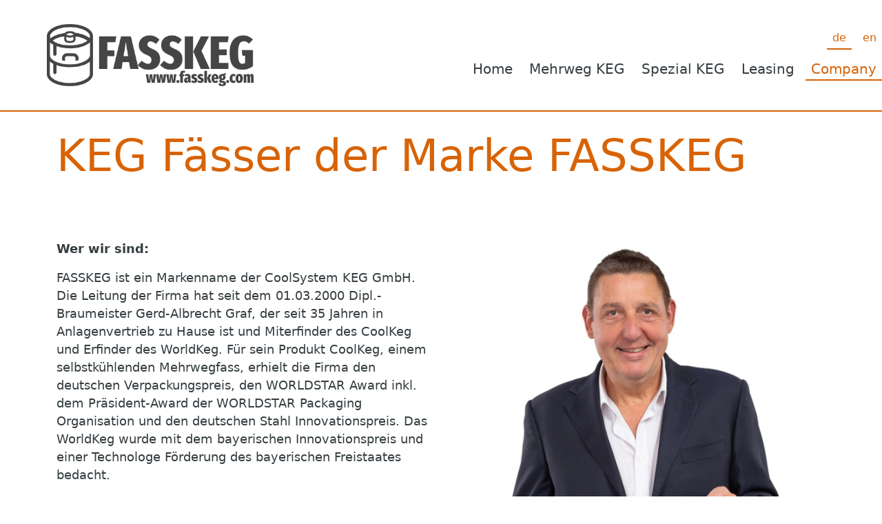

--- FILE ---
content_type: text/html; charset=UTF-8
request_url: https://www.fasskeg.com/ueber-uns/
body_size: 5843
content:
<!doctype html>
<html lang="de">
	<head><meta charset="UTF-8" />
	<title>FASSKEG - Die FASSKEG bietet  Edelstahl-Mehrweg-KEGs, also Bierfässer oder Kegfässer in der Ausführung  DIN und EURO, das SLIMKEG und das Edelstahl Ein-Weg-Keg WORLDKEG  auf dem deutschsprachigen und europäischen Markt an. Als deutscher Geschäftspartner gewährt FASSKEG zum einen Ihren Kunden die in Europa übliche CE-Norm und Zertifikate und zum anderen werden die Aufträge zuverlässig nach europäischen Zahlungs- und Leasingkonditionen abgewickelt. 
Fass Keg biete zusätzlich Kühlmöbeln für Fassbier, Bier Schanksäulen, Zapfköpfen, Druckminderer und ein patentiertes  Fasszapfsystem mit Einwegbierleitung an</title>
	<meta property="og:title" content="Die FASSKEG bietet  Edelstahl-Mehrweg-KEGs, also Bierfässer oder Kegfässer in der Ausführung  DIN und EURO, das SLIMKEG und das Edelstahl Ein-Weg-Keg WORLDKEG  auf dem deutschsprachigen und europäischen Markt an. Als deutscher Geschäftspartner gewährt FASSKEG zum einen Ihren Kunden die in Europa übliche CE-Norm und Zertifikate und zum anderen werden die Aufträge zuverlässig nach europäischen Zahlungs- und Leasingkonditionen abgewickelt. 
Fass Keg biete zusätzlich Kühlmöbeln für Fassbier, Bier Schanksäulen, Zapfköpfen, Druckminderer und ein patentiertes  Fasszapfsystem mit Einwegbierleitung an – FASSKEG">

<meta name="description" content="FASSKEG ofrece  KEG reutilizables de acero inoxidable, es decir, barriles de cerveza o barriles KEG en los modelos  DIN y EURO, el SLIMKEG y el barril desechable de acero inoxidable WORLDKEG  en el mercado germanoparlante y europeo. Como socio comercial alemán, FASSKEG garantiza a sus clientes, por un lado, la norma CE y los certificados habituales en Europa y, por otro, la tramitación fiable de los pedidos según las condiciones de pago y leasing europeas. 
Fass Keg ofrece además muebles refrigerados para cerveza de barril, columnas dispensadoras de cerveza, cabezales dispensadores, reductores de presión y un sistema patentado de dispensación de barril con tubería de cerveza desechable.
"/>
<meta property="og:description" content="FASSKEG ofrece  KEG reutilizables de acero inoxidable, es decir, barriles de cerveza o barriles KEG en los modelos  DIN y EURO, el SLIMKEG y el barril desechable de acero inoxidable WORLDKEG  en el mercado germanoparlante y europeo. Como socio comercial alemán, FASSKEG garantiza a sus clientes, por un lado, la norma CE y los certificados habituales en Europa y, por otro, la tramitación fiable de los pedidos según las condiciones de pago y leasing europeas. 
Fass Keg ofrece además muebles refrigerados para cerveza de barril, columnas dispensadoras de cerveza, cabezales dispensadores, reductores de presión y un sistema patentado de dispensación de barril con tubería de cerveza desechable.
"/>

<meta name="keywords" content="FASSKEG verkauft alle Artikel DDP an jeden europäischen und internationalen Kunden. Kunden können sofort anfragen, bestellen und kaufen: 
DINKEG 20 Liter
30 Liter DINKEG
50 Liter DIN KEG Fass
Schlank Keg Fass mit 8 Liter Inhalt 
SLIMKEG mit 10 Liter Füllvolumen 
SLIMKEG mit 20 Liter Biervolumen
EIN WEG KEG aus Edelstahl 
Zapfsysteme mit Kühlschrank und Einweg Bierleitung
FASSKEGERATOR – Kühlschrank mit CO2 Flasche &amp; Einwegbierleitung
FASSKEGERATOR – „Ready to tap“ Kühlschrank – nie wieder Schankanlagen Reinigungsservice  
FASSKEG bietet Leasing an 
FASSKEG ist ein deutsches privates Unternehmen
Fass Keg Fässer sind günstig und gut! 
 FASSKEG vende todos los artículos DDP a cualquier cliente europeo e internacional. Los clientes pueden solicitar, pedir y comprar inmediatamente: 
DINKEG 20 litros
30 litros DINKEG
50 litros DIN KEG barril
Barril Schlank Keg con 8 litros de capacidad 
SLIMKEG con 10 litros de capacidad 
SLIMKEG con 20 litros de capacidad
EIN WEG KEG de acero inoxidable 
Sistemas de dispensación con nevera y tubo de cerveza desechable
FASSKEGERATOR: frigorífico con botella de CO2 y tubo de cerveza desechable
FASSKEGERATOR: frigorífico «Ready to tap»: nunca más tendrás que limpiar los sistemas de dispensación  
FASSKEG ofrece leasing 
FASSKEG es una empresa privada alemana
¡Los barriles Fass Keg son baratos y buenos!

" />
<link rel="canonical" href="https://www.fasskeg.com/ueber-uns/index.php"/>
<meta property="og:url" content="https://www.fasskeg.com/ueber-uns/index.php"/>

			<meta property="og:image" content="https://www.fasskeg.com/_media/bilder/logo.png"/>
							<meta http-equiv="X-UA-Compatible" content="IE=edge">
			<meta name="viewport" content="width=device-width,initial-scale=1,shrink-to-fit=no"/>
			<link rel="stylesheet" type="text/css" href="/_shared/css/bootstrap.css?m=1670411260" />
			<link rel="stylesheet" type="text/css" href="/_shared/css/magnific.css?m=1630929050" />
			<link rel="stylesheet" type="text/css" href="/_shared/slick/slick.css?m=1630929049" />
			<link rel="stylesheet" type="text/css" href="/_shared/slick/slick-theme.css?m=1630929055" />
			<link rel="stylesheet" type="text/css" href="/_shared/css/styles.css?m=1707920435" />
						<!--[if IE]>
				<script src="/_shared/ie/iefix.js"></script>
				<script>window.onload=function(){ie6("/_shared/ie/")}</script>
			<![endif]-->
			<link rel="apple-touch-icon" sizes="180x180" href="/_shared/favicon/apple-touch-icon.png">
			<link rel="icon" type="image/png" sizes="32x32" href="/_shared/favicon/favicon-32x32.png">
			<link rel="icon" type="image/png" sizes="16x16" href="/_shared/favicon/favicon-16x16.png">
			<link rel="manifest" href="/_shared/favicon/site.webmanifest">
			<link rel="shortcut icon" href="/_shared/favicon/favicon.ico" />				<script src="/_shared/js/jquery.js"></script>						<!-- Google tag (gtag.js) --> <script async src="https://www.googletagmanager.com/gtag/js?id=G-8MJVM8R9MG"></script> <script> window.dataLayer = window.dataLayer || []; function gtag(){dataLayer.push(arguments);} gtag('js', new Date()); gtag('config', 'G-8MJVM8R9MG'); </script> 
			<!-- Google tag (gtag.js) --> <script async src="https://www.googletagmanager.com/gtag/js?id=AW-17756013898"></script> <script> window.dataLayer = window.dataLayer || []; function gtag(){dataLayer.push(arguments);} gtag('js', new Date()); gtag('config', 'AW-17756013898'); </script> 
	</head>
	<body class="no-js">		<script>
			document.body.classList.remove('no-js');
		</script>
		<div id="loader"></div>
		<header class="border-bottom">
			
<div class="d-flex flex-column align-items-center align-items-xl-endX nav-header">
	<nav id="menu" class="navbar navbar-expand-xl justify-content-center">

		<a class="navbar-brand ms-xl-5" href="/"><img src="/_media/bilder/logo.png" alt="Fass Keg Logo"/></a>

		<button class="navbar-toggler hamburger hamburger--spin" type="button" data-bs-toggle="collapse" data-bs-target="#navbarNavDropdown" aria-controls="navbarNavDropdown" aria-expanded="false" aria-label="Navigation öffnen/schließen">
			<span class="hamburger-box">
				<span class="hamburger-inner"></span>
			</span>
		</button>

					<ul class="d-xl-none navbar-nav meta-nav lang-nav-mobile justify-content-xl-end">
					<li class="nav-item">
		<a href="/" class="nav-link active">de <span class="visually-hidden">(aktiv)</span></a>
	</li>
	<li class="nav-item">
		<a href="/en/" class="nav-link">en</a>
	</li>
			</ul>
				
		<div class="collapse navbar-collapse align-self-center justify-content-end" id="navbarNavDropdown">
			<div class="navs d-flex flex-column flex-xl-row justify-content-center align-items-center">

				<div>
										
											<ul class="d-none d-xl-flex navbar-nav meta-nav justify-content-xl-end">
								<li class="nav-item">
		<a href="/" class="nav-link active">de <span class="visually-hidden">(aktiv)</span></a>
	</li>
	<li class="nav-item">
		<a href="/en/" class="nav-link">en</a>
	</li>
						</ul>
					
					<ul class="navbar-nav main-nav justify-content-xl-end">
							<li class="nav-item">
		<a href="/" class="nav-link">Home</a>
			</li>
	<li class="nav-item">
		<a href="/kegs/" class="nav-link">Mehrweg KEG</a>
			</li>
	<li class="nav-item">
		<a href="/spezial-keg/" class="nav-link">Spezial KEG</a>
			</li>
	<li class="nav-item">
		<a href="/leasing/" class="nav-link">Leasing</a>
			</li>
	<li class="nav-item active">
		<a href="/ueber-uns/" class="nav-link active">Company <span class="visually-hidden">(aktiv)</span></a>
			</li>
					</ul>
				</div>

			</div>

			
		</div>

	</nav>

	
</div>			
			</header>
		<main class="mt-4">

	<div class="container">
		<h1 >KEG Fässer der Marke FASSKEG </h1>
			</div>

			<section class="py-5 container">
				<div class="row">
			<div class="col-12">


																														<div class="row two-column">
							<div class="col-12 col-md-6">
								<p><strong>Wer wir sind: </strong>&nbsp;</p>
<p>FASSKEG ist ein Markenname der CoolSystem KEG GmbH. Die Leitung der Firma hat seit dem 01.03.2000 Dipl.-Braumeister Gerd-Albrecht Graf, der seit 35 Jahren in Anlagenvertrieb zu Hause ist und Miterfinder des CoolKeg und Erfinder des WorldKeg. Für sein Produkt CoolKeg, einem selbstkühlenden Mehrwegfass, erhielt die Firma den deutschen Verpackungspreis, den WORLDSTAR Award inkl. dem Präsident-Award der WORLDSTAR Packaging Organisation und den deutschen Stahl Innovationspreis. Das WorldKeg wurde mit dem bayerischen Innovationspreis und einer Technologe Förderung des bayerischen Freistaates bedacht.</p>
<p>&nbsp;</p>
<p><strong>Was wir tun:</strong></p>
<p>Die FASSKEG investiert in eine eigene Produktionsanlage in Deutschland zur Herstellung von klassischen Mehrweg Edelstahl Kegs nach CE Standard und deutscher DIN.&nbsp; Im deutschsprachigen und europäischen Markt werden die in Europa üblichen Konditionen und Gewährleistungen im Rahmen der Auftragsabwicklung durch die FASSKEG gewährt. Gemeinsam mit der LeasingUnion wird auch ein Leasingkonzept mit 36 und 48 Monaten Laufzeit für Ihre Kegs angeboten.</p>
<p>&nbsp;</p>
<p><strong>Was wir bieten</strong></p>
<p>Aufgrund moderner Fertigungstechnologie, ausreichenden Produktionskapazitäten und Know-how im Bereich der Schweißtechnik strebt FASSKEG Technologie und Preisführerschaft im Bereich Mehrweg und EINWEG KEG/ FASS an.</p>
<p>&nbsp;</p>
<p><strong>Gerne lassen wir Ihnen Informationen und ein sensationell preislich attraktives Angebot zukommen! <br/></strong></p>							</div>

							<div class="col-12 col-md-6">
																		<figure >
																							<img 
														scr="/_shared/img/spinner.gif" 
														data-src="/_thumbnails_/16/425__22A9923-1.jpg?m=1764091488" 
														class="figure-img img-fluid " 
														alt="Gerd-Albrecht Graf"
														width="1200" 
														height="1200"
													/>
												<noscript>
													<img 
														src="/_thumbnails_/16/425__22A9923-1.jpg?m=1764091488" 
														class="figure-img img-fluid" 
														alt="Gerd-Albrecht Graf"
														width="1200" 
														height="1200"
														/>
												</noscript>
																					</figure>
																</div>
						</div>
					
																																																	
			</div>
		</div>
		 	</section>

		<section class="py-5 container">
				<div class="row">
			<div class="col-12">


																																																																				
			</div>
		</div>
		 	</section>

	 
	
</main>		
<footer class="container-fluid pb-3">
	<div class="container">
		
		<div class="row py-5">
			<div class="col-md-6">
				<p><strong>CoolSystem KEG GmbH</strong><br>
					Flössaustraße 7<br>
					90763 Fürth<br>
					Deutschland</p>
				<p>Phone: <a href="tel:+499112530160">+49 911 25 30 160</a><br>
					E-Mail: <a href="mailto:keg@fasskeg.com">keg@fasskeg.com</a></p>
			</div>
			<div class="col-md-4 offset-md-2">
				<figure>
						<img 
							scr="/_shared/img/spinner.gif" 
							data-src="/_media/bilder/Transparent.png" 
							class="figure-img img-fluid" 
							alt="FASSKEG Logo"
							width="1024" 
							height="392"
						/>
						<noscript>
							<img 
								src="/_media/bilder/Transparent.png" 
								class="figure-img img-fluid" 
								alt="FASSKEG Logo"
								width="1024" 
								height="392"
								/>
						</noscript>
					</figure>
				</div>
			</div>
		
		<div class="row">
			<div class="col-12 col-md-6 col-xl-8 d-flex justify-content-center justify-content-md-start order-2 order-md-1">
								<div class="icons-attribution py-2">
				</div>
							</div>
			<div class="col-12 col-md-6 col-xl-4 d-flex justify-content-center justify-content-md-end order-1 order-md-2">
				<ul class="nav">
						<li class="nav-item">
		<a href="/impressum.php" class="nav-link">Impressum</a>
			</li>
	<li class="nav-item">
		<a href="/datenschutz.php" class="nav-link">Datenschutz</a>
			</li>
				</ul>
			</div>
		</div>
	</div>
</footer>

<a id="back-to-top" href="#top" class="back-to-top" role="button"><img src="/_shared/img/up-chevron.png" alt="Nach oben"/></a>		<noscript><p id="noscript">Bitte aktivieren Sie in Ihrem Browser JavaScript, damit unsere Website bestmöglich dargestellt wird.</p></noscript>
<script src="/_shared/js/bootstrap.js"></script><script src="/_shared/js/auto-hide-navbar.js"></script><script src="/_shared/js/lazyload.js"></script><script src="/_shared/js/magnific.js"></script><script src="/_shared/slick/slick.min.js"></script><script>


	function paddingForAutohideNav(){
		var headerHeight = $('.nav-header').innerHeight();
		var headerPosition = $('.nav-header').css('position');
		console.log(headerHeight);
		console.log(headerPosition);
		$('body').removeAttr('style');
		if ( headerPosition == 'fixed')
		{
			$('body').css("padding-top", headerHeight);
		} else {
			$('body').css("padding-top", '0');
		}
	};
	$(document).ready(paddingForAutohideNav);
	$(window).resize(paddingForAutohideNav);

	$(window).on('load', function(){

				$("table").wrap('<div class="table-responsive mb-3"></div>');

				$('button.hamburger').click(function() {
			$(this).toggleClass('is-active');
		});

				$("#loader").delay(100).fadeOut("slow");

				//$('#menu .navbar-nav a').on('click', function(){
		//	$('.navbar-toggler').click();
		//});
		

	});

	
	$(document).ready(function(){

					$('.nav-header').autoHidingNavbar();
				$(window).scroll(function () {
			if ($(this).scrollTop() > 50) {
				$('#back-to-top').fadeIn();
			} else {
				$('#back-to-top').fadeOut();
			}
		});

				$('.fullsize').magnificPopup({
			mainClass:'mfp-img-mobile',
			type:'image',
			zoom:{
				enabled:true,
				duration:200,
				opener:function(element){
					return element.find('img');
				}
			}
		});
		$.extend(true,$.magnificPopup.defaults,{
			tClose:'Schließen',
			tLoading:'Wird geladen …',
						image:{
				tError:'Das <a href="%url%">Bild</a> konnte nicht geladen werden.'
			}
					});

				$('.popup-gallery').each(function() {
			$(this).magnificPopup({
				delegate: 'a',
				type: 'image',
				tLoading: 'Lade Bild #%curr%...',
				mainClass: 'mfp-img-mobile',
				gallery: {
					enabled: true,
					navigateByImgClick: true,
					preload: [0,1] // Will preload 0 - before current, and 1 after the current image
				},
				image: {
										tError: 'Das <a href="%url%">Bild</a> konnte nicht geladen werden.',
										titleSrc: function(item) {
						return item.el.attr('title');
					}
				}
			});
		});

		$('.hero-slider').slick({
			autoplay: true,
			infinite: true,
			speed: 1500,
			autoplaySpeed: 1000,
			fade: true,
			cssEase: 'linear',
			arrows: false,
			pauseOnHover: false
		});
		$('.hero-slider').on('afterChange', function(event, slick, currentSlide){
			// console.log('slide nr ' + slick.currentSlide);
			if(slick.currentSlide == slick.slideCount-1){
				$('.hero-slider').slick('slickPause');
			}
		});
		
		// Add slideDown animation to dropdown
		$('.dropdown').on('show.bs.dropdown', function(e){
			$(this).find('.dropdown-menu').first().stop(true, true).slideDown(300);
		});

		// Add slideUp animation to dropdown
		$('.dropdown').on('hide.bs.dropdown', function(e){
			$(this).find('.dropdown-menu').first().stop(true, true).slideUp(300);
		});

	});
</script>
	</body>
</html>

--- FILE ---
content_type: text/css
request_url: https://www.fasskeg.com/_shared/css/styles.css?m=1707920435
body_size: 25716
content:
/* System Font Stack */
ines (49 sloc) 2.69 KB
/*! system-font.css v2.0.2 | CC0-1.0 License | github.com/jonathantneal/system-font-css */

@font-face {
	font-family: system-ui;
	font-style: normal;
	font-weight: 300;
	src: local(".SFNS-Light"), local(".SFNSText-Light"), local(".HelveticaNeueDeskInterface-Light"), local(".LucidaGrandeUI"), local("Segoe UI Light"), local("Ubuntu Light"), local("Roboto-Light"), local("DroidSans"), local("Tahoma");
}

@font-face {
	font-family: system-ui;
	font-style: italic;
	font-weight: 300;
	src: local(".SFNS-LightItalic"), local(".SFNSText-LightItalic"), local(".HelveticaNeueDeskInterface-Italic"), local(".LucidaGrandeUI"), local("Segoe UI Light Italic"), local("Ubuntu Light Italic"), local("Roboto-LightItalic"), local("DroidSans"), local("Tahoma");
}

@font-face {
	font-family: system-ui;
	font-style: normal;
	font-weight: 400;
	src: local(".SFNS-Regular"), local(".SFNSText-Regular"), local(".HelveticaNeueDeskInterface-Regular"), local(".LucidaGrandeUI"), local("Segoe UI"), local("Ubuntu"), local("Roboto-Regular"), local("DroidSans"), local("Tahoma");
}

@font-face {
	font-family: system-ui;
	font-style: italic;
	font-weight: 400;
	src: local(".SFNS-Italic"), local(".SFNSText-Italic"), local(".HelveticaNeueDeskInterface-Italic"), local(".LucidaGrandeUI"), local("Segoe UI Italic"), local("Ubuntu Italic"), local("Roboto-Italic"), local("DroidSans"), local("Tahoma");
}

@font-face {
	font-family: system-ui;
	font-style: normal;
	font-weight: 500;
	src: local(".SFNS-Medium"), local(".SFNSText-Medium"), local(".HelveticaNeueDeskInterface-MediumP4"), local(".LucidaGrandeUI"), local("Segoe UI Semi700"), local("Ubuntu Medium"), local("Roboto-Medium"), local("DroidSans-Bold"), local("Tahoma Bold");
}

@font-face {
	font-family: system-ui;
	font-style: italic;
	font-weight: 500;
	src: local(".SFNS-MediumItalic"), local(".SFNSText-MediumItalic"), local(".HelveticaNeueDeskInterface-MediumItalicP4"), local(".LucidaGrandeUI"), local("Segoe UI Semibold Italic"), local("Ubuntu Medium Italic"), local("Roboto-MediumItalic"), local("DroidSans-Bold"), local("Tahoma Bold");
}

@font-face {
	font-family: system-ui;
	font-style: normal;
	font-weight: 700;
	src: local(".SFNS-Bold"), local(".SFNSText-Bold"), local(".HelveticaNeueDeskInterface-Bold"), local(".LucidaGrandeUI"), local("Segoe UI Bold"), local("Ubuntu Bold"), local("Roboto-Bold"), local("DroidSans-Bold"), local("Tahoma Bold");
}

@font-face {
	font-family: system-ui;
	font-style: italic;
	font-weight: 700;
	src: local(".SFNS-BoldItalic"), local(".SFNSText-BoldItalic"), local(".HelveticaNeueDeskInterface-BoldItalic"), local(".LucidaGrandeUI"), local("Segoe UI Bold Italic"), local("Ubuntu Bold Italic"), local("Roboto-BoldItalic"), local("DroidSans-Bold"), local("Tahoma Bold");
}

/* Allgemein */
:root {
	--base-color: white;
	--main-highlight-color: rgba(216, 99, 6, 1);
	--main-highlight-color-lighter: rgba(216, 99, 6, .7);
	--sub-highlight-color: rgba(216, 99, 6, 1);
	--sub-highlight-color-lighter: rgba(216, 99, 6, .7);
	--light-support-color:  rgba(217, 217, 217, 1); /* Hintergründe mit Text darauf */
	--dark-support-color: rgba(53, 61, 64, 1);
	--text-color: rgba(53, 61, 64, 1);
	--hero-background-color: #f2f2f2;
	--hero-title-color: rgba(216, 99, 6, 1);
	--link-color: rgba(216, 99, 6, 1);
	--link-hover-color: rgba(212, 0, 38, 1);
	--bs-link-color: rgba(216, 99, 6, 1);
	--call-to-action-btn-text-color: white;
	--call-to-action-btn-text-hover-color: rgba(0, 63, 99, 1);
	--call-to-action-btn-background-color: rgba(216, 99, 6, 1);
	--call-to-action-btn-background-hover-color: rgba(242, 177, 56, .7);
	--call-to-action-btn-border-color: rgba(0, 63, 99, 1);
	--call-to-action-btn-border-hover-color: rgba(0, 63, 99, .7);
	--btn-text-color: white;
	--btn-text-hover-color: rgba(255, 255, 255, 1);
	--btn-background-color: rgba(216, 99, 6, 1);
	--btn-background-hover-color: rgba(176, 59, 6, 1);
	--btn-border-color: rgba(176, 59, 6, 1);
	--btn-border-hover-color: rgba(216, 99, 6, 1);
	--xl-navbar-height: 160px;
}
html {
	font-size: 16px;
	font-family: system-ui, sans-serif;
	scroll-behavior: smooth
}
* {
	box-sizing: border-box;
	font-weight: normal
}
::selection {
	color: var(--base-color);
	background: var(--sub-highlight-color)
}
::-moz-selection {
	color: var(--base-color);
	background: var(--sub-highlight-color)
}
body {
	color: var(--text-color);
	position: relative;
}
main a, main a:visited,
aside a, aside a:visited {
	color: var(--link-color);
	text-decoration: none;
	transition: color .2s, border .2s, background .2s
}
main a:hover, main a:focus, main a.active,
aside a:hover, aside a:focus, aside a.active {
	color: var(--link-hover-color);
	text-decoration: none
}
main a:not(.btn):not(.h2):not(.h3):not(.h4):not(.h5),
aside a:not(.btn) {
	text-decoration: underline;
	text-decoration-color: var(--main-highlight-color-50);
}
main a:hover:not(.btn),
aside a:hover:not(.btn) {
	text-decoration: none
}
h1, h2, h3, h4, h5,
.h1, .h2, .h3, .h4, .h5,
h1 *, h2 *, h3 *, h4 *, h5 *,
.h1 *, .h2 *, .h3 *, .h4 *, .h5 * {
	font-family: system-ui, sans-serif;
	font-weight: 300;
	line-height: 1.3;
}
h1, .h1 {
	color: var(--main-highlight-color);
	font-size: 2rem;
	margin-bottom: 2rem
}
h2, .h2 {
	color: var(--main-highlight-color);
	font-size: 1.5rem;
	margin-bottom: 1.5rem
}
a.h2:link, h2 a:link,
a.h2:visited, h2 a:visited,
a.h2:focus, h2 a:focus {
	color: var(--main-highlight-color);
	border-bottom: 1px solid transparent;
	transition: all .2s
}
a.h2:hover, h2 a:hover,
a.h2:active, h2 a:active {
	color: var(--sub-highlight-color);
	border-bottom: 1px solid var(--sub-highlight-color)
}
h3, .h3 {
	color: var(--dark-support-color);
	font-size: 1.25rem;
	margin-bottom: 1rem
}
a.h3:link, h3 a:link,
a.h3:visited, h3 a:visited,
a.h3:focus, h3 a:focus {
	color: var(--dark-support-color);
	border-bottom: 1px solid transparent;
	transition: all .2s
}
a.h3:hover, h3 a:hover,
a.h3:active, h3 a:active {
	color: var(--sub-highlight-color);
	border-bottom: 1px solid var(--main-highlight-color)
}
h4, .h4 {
	color: var(--main-highlight-color);
	font-size: 1.1rem;
	margin-bottom: .75rem
}
a.h4:link, h4 a:link,
a.h4:visited, h4 a:visited,
a.h4:focus, h4 a:focus {
	color: var(--main-highlight-color);
	border-bottom: 1px solid transparent;
	transition: all .2s
}
a.h4:hover, h4 a:hover,
a.h4:active, h4 a:active {
	color: var(--sub-highlight-color);
	border-bottom: 1px solid var(--sub-highlight-color)
}
h5, .h5 {
	color: var(--main-highlight-color);
	font-size: 1.1rem;
	margin-bottom: .5rem
} 
a.h5:link, h5 a:link,
a.h5:visited, h5 a:visited,
a.h5:focus, h5 a:focus {
	color: var(--main-highlight-color);
	border-bottom: 1px solid transparent;
	transition: all .2s
}
a.h5:hover, h5 a:hover,
a.h5:active, h5 a:active {
	color: var(--sub-highlight-color);
	border-bottom: 1px solid var(--sub-highlight-color)
}
a:focus {
	outline: none;
}
/*
a[href*=".pdf"] {
	display: inline-block;
	margin: .25rem 0;
}
a[href*=".pdf"]:not(.no-icon)::before {
	content: " ";
	background-image: url('/_shared/img/pdf-file.png');
	background-repeat: no-repeat;
	background-size: contain;
	display: block;
	float: left;
	vertical-align: bottom;
	height: 32px;
	width: 32px;
	margin-right: .5rem;
	margin-bottom: .5rem;
	white-space: nowrap
}
.card a[href*=".pdf"]:not(.no-icon) {
	font-size: 1.3rem
}
a[href^="tel:"] {
	display: inline-block;
	margin: .25rem 0;
}
a[href^="tel:"]:not(.no-icon)::before {
	content: " ";
	background-image: url('/_shared/img/telephone.png');
	background-repeat: no-repeat;
	background-size: contain;
	display: block;
	float: left;
	vertical-align: bottom;
	height: 32px;
	width: 32px;
	margin-right: .5rem;
	margin-bottom: .5rem;
	white-space: nowrap
}
a[href^="mailto:"] {
	display: inline-block;
	margin: .25rem 0;
}
a[href^="mailto:"]:not(.no-icon)::before {
	content: " ";
	background-image: url('/_shared/img/mail.png');
	background-repeat: no-repeat;
	background-size: contain;
	display: block;
	float: left;
	vertical-align: bottom;
	height: 32px;
	width: 32px;
	margin-right: .5rem;
	margin-bottom: .5rem;
	white-space: nowrap
}
span.fax {
	display: inline-block;
	margin: .25rem 0;
}
span.fax:not(.no-icon)::before {
	content: " ";
	background-image: url('/_shared/img/fax.png');
	background-repeat: no-repeat;
	background-size: contain;
	display: block;
	float: left;
	vertical-align: bottom;
	height: 32px;
	width: 32px;
	margin-right: .5rem;
	margin-bottom: .5rem;
	white-space: nowrap
}
*/
p em {
	font-weight: 700;
}
.small, small {
	font-weight: 300;
}
strong {
	font-weight: 700;
}
main > h1 {
	margin-bottom: 2rem
}
/* fuer h2 headlines ohne Balken, ab hier auskommentieren \/ */
/*.headline-wrapper {
	margin-left: .3rem;
	margin-bottom: 2rem
}
main h2, main h2 a {
	color: var(--main-highlight-color);
	line-height: 1.5;
	display: inline;
	padding: .1rem .1rem;
	background-color: var(--sub-highlight-color);
	box-shadow: .3rem 0 0 var(--sub-highlight-color), -.3rem 0 0 var(--sub-highlight-color);
	box-decoration-break: clone;
}
.headline-wrapper > h3, .headline-wrapper > h4, .headline-wrapper > h5 {
	margin-left: -.3rem
}
*/
/* fuer h2 headlines ohne Balken, bis hier auskommentieren /\ */
.lazy-hidden {
	opacity:0;
}
.lazy-loaded {
	transition: opacity 1s;
	opacity: 1
}
.btn {
	font-size: 1.1rem;
	font-weight: normal
}
.btn-outline-primary, main a.btn-outline-primary {
	color: var(--btn-text-color);
	border: 1px solid var(--btn-border-color);
	background-color: var(--btn-background-color);
	border-radius: 0;
	transition: all .2s
}
.btn-outline-primary:not(.no-icon)::after {
	content: "»";
	display: inline-block;
	margin-left: .25rem
}
.btn-outline-primary:hover {
	color: var(--btn-text-hover-color);
	border: 1px solid var(--btn-border-hover-color);
	background-color: var(--btn-background-hover-color);
}
.btn.focus, .btn:focus, .btn-outline-primary.focus, .btn-outline-primary:focus {
	outline: 0;
	box-shadow: 0 0 0 .2rem var(--btn-background-hover-color);
}
.btn-outline-primary:not(:disabled):not(.disabled).active:focus, .btn-outline-primary:not(:disabled):not(.disabled):active:focus, .show >.btn-outline-primary.dropdown-toggle:focus {
	box-shadow: 0 0 0 .2rem var(--btn-background-hover-color);
}
.btn-outline-primary:not(:disabled):not(.disabled).active, .btn-outline-primary:not(:disabled):not(.disabled):active, .show >.btn-outline-primary.dropdown-toggle {
	color: var(--btn-text-color);
	border: 1px solid var(--btn-border-color);
	background-color: var(--btn-background-color);
	transition: all .2s
}
.btn > img {
	display: inline-block;
	width: 32px;
	height: auto
}
#noscript {
	text-align: center;
	width: 100%;
	position: fixed;
	bottom: 0;
	left: 0;
	color: #fff;
	background: var(--sub-highlight-color);
	padding: 16px 2%;
	margin: 0
}

header {
	width: 100%
}
.nav-header {
	position: fixed;
	z-index: 1000;
	background-color: white;
	top: 0;
	left: 0;
	width: 100%;
	border-bottom: 2px solid var(--sub-highlight-color)
}

/*###### Navbar ######*/
#menu.navbar {
	background-color: rgba(255,255,255,.9);
	width: 100%
}
#menu .navbar-brand > img {
	height: 70px;
	width: auto
}
#menu.navbar .nav-item {
	text-align: center;
	margin-right: 1rem;
	margin-bottom: .5rem
}
#menu.navbar .nav-item:last-of-type {
	margin-right: 0
}
#menu.navbar .lang-nav-mobile .nav-item {
	margin-right: 0;
	margin-bottom: 0
}
.main-nav .nav-link,
.main-nav .nav-link:visited {
	color: var(--text-color);
	font-size: 1.5rem;
	font-weight: normal;
	line-height: 1.2;
	padding-bottom: .2rem;
	border-bottom: 2px solid transparent;
	transition: all .2s ease
}
.main-nav .nav-item .dropdown-menu {
	border: unset;
	border-radius: unset;
	padding: 0
}
.main-nav .nav-item .dropdown-item {
	font-size: 1.25rem;
	color: var(--link-color);
	line-height: 1.2;
	padding: .75rem 1rem .75rem 1.5rem;
	border-bottom: 1px solid transparent;
	white-space: normal
}
.main-nav .nav-item .dropdown-item::before {
	content: "»";
	color: var(--link-color);
	font-weight: 300;
	display: inline-block;
	margin: 0 .25rem 0 -.75rem
}
.main-nav .nav-item .dropdown-item.active, .main-nav .nav-item .dropdown-item:active {
	color: var(--link-hover-color)!important;
	background-color: white;
}
.main-nav .nav-item .dropdown-item:focus, .main-nav .nav-item .dropdown-item:hover {
	color: var(--link-hover-color)!important;
	background-color: white;
	border-color: var(--link-color)
}
.meta-nav .nav-link,
.meta-nav .nav-link:visited,
footer .nav-link,
footer .nav-link:visited   {
	font-size: 1.25rem;
	font-weight: normal;
	color: var(--link-color);
	padding-bottom: .2rem;
	border-bottom: 2px solid transparent;
	transition: all .2s ease
}
.main-nav .nav-link:focus,
.main-nav .nav-link:hover,
.meta-nav .nav-link:focus,
.meta-nav .nav-link:hover,
footer .nav-link:focus,
footer .nav-link:hover {
	color: var(--link-color);
	border-color: var(--link-color)
}
.main-nav .nav-link:active,
.main-nav .nav-link.active,
.meta-nav .nav-link:active,
.meta-nav .nav-link.active,
footer .nav-link:active,
footer .nav-link.active {
	color: var(--link-color);
	border-color: var(--link-color)
}
#menu.navbar .btn.call-to-action, #menu.navbar .btn:visited {
	font-weight: normal;
	cursor: pointer;
	color: var(--call-to-action-btn-text-color);
	border-color: var(--call-to-action-btn-border-color);
	background-color: var(--call-to-action-btn-background-color);
	font-size: 1.25rem;
	transition: color .2s, border .2s, background .2s
}
#menu.navbar .call-to-action > img {
	height: 50px;
	width: 50px;
	transition: all .2s
}
#menu.navbar .btn.call-to-action:hover, #menu.navbar .btn.call-to-action:focus {
	color: var(--call-to-action-btn-text-hover-color);
	border-color: var(--call-to-action-btn-border-hover-color);
	background-color: var(--call-to-action-btn-background-hover-color);
}
#menu.navbar .call-to-action:hover > img {
	transform: scale(.9)
}

/*###### Hero Carousel ######*/
.start-title {
	background-color: var(--hero-background-color);
}
.start-title h1 {
	font-size: 2rem;
	font-weight: 400
}
.hero-slider-container {
	position: relative;
	width: 100%;
	height: calc(95vh - var(--xl-navbar-height));
	max-height: 760px;
	overflow: hidden;
	background: rgb(242,242,242);
	background: linear-gradient(0deg, rgba(233,233,233,1) 5%, rgba(240,240,240,1) 69%, rgba(242,242,242,1) 100%);
	/* background-color: var(--hero-background-color); */
}
.hero-slider-container.sub-page {
	height: calc(40vh - var(--xl-navbar-height));
	min-height: 130px
}
.hero-slider {
	width: 100%;
	height: 100%;
	background-image: url(/_media/startseite-slideshow/home-mobile.png);
	background-size: contain;
	background-position: center;
	background-repeat: no-repeat
}
.hero-slider.home-en {
	background-image: url(/_media/en/startseite-slideshow/slideshow-mobile-en.png);
}
.hero-slider.worldkeg-de {
	background-image: url(/_media/worldkeg-slideshow/slideshow-mobile.png);
}
.hero-slider.worldkeg-en {
	background-image: url(/_media/en/worldkeg-slideshow/worldkeg-slideshow-mobile-en.png);
}
.hero-slider .slick-list, .hero-slider .slick-track {
	display: none;
}
.hero-slider .sp-image {
	width: 100%;
	height: 100%;
	object-position: center;
	object-fit: contain;
	/*filter: brightness(.8)*/
}
.hero-text {
	text-align: center;
	position: absolute;
	top: 30%;
	left: 50%;
	transform: translate(-50%, -45%);
	background-color: var(--hero-title-background-color);
	padding: 1rem;
	backdrop-filter: blur(5px);
}
.hero-text h1 {
	color: var(--hero-title-color);
	font-weight: 200; 
	font-size: 4rem;
	margin-bottom: .25rem;
	line-height: 1.1;
}

/*###### Content / Components ######*/

.painted-background {
	background: var(--hero-background-color)
}
main .navbar .nav-link:first-of-type {
	padding-left: 0;
}
img, .card-img-top, .card-img-bottom {
	border-radius: 0
}
.card {
	width: 100%
}
.sub-page-card {
	background-color: transparent
}
.sub-page-card h2, .sub-page-card h3, .sub-page-card h4, .sub-page-card h5 {
	font-size: 1.5rem
}
.badge {
	font-family: system-ui, sans-serif;
	font-style: italic;
	border: 1px solid var(--main-highlight-color);
	padding: .5rem;
	background-color: transparent
}
.badge-primary {
	color: var(--main-highlight-color);
	font-weight: 300;
	font-size: 1rem;
}
.two-col {
	column-count: 2
}
.w-50, .w-33, .w-25, .w-20 {
	width: 100%!important
}
img.float-start + noscript + ul {
	width: auto;
	overflow: hidden
}
main p, main a, main li, main p *, main label, main .form-control, main .custom-select {
	font-size: 1.1rem
}
main ul:not(.slick-dots) {
	display: flow-root;
	list-style: none;
	padding: 1rem 0 0 1rem
}
main ul:not(.slick-dots) li::before {
	content: "»";
	color:  var(--sub-highlight-color);
	font-weight: 700;
	display: inline-block;
	width: 1em;
	margin-left: -1em;
}
main ul:not(.slick-dots) ul {
	display: flow-root;
	list-style: none;
	padding: 0 0 0 1rem
}
main ul:not(.slick-dots) ul li::before {
	content: "»";
	color:  var(--sub-highlight-color);
	font-weight: 300;
	display: inline-block;
	width: 1em;
	margin-left: -1em;
}
hr.invisible {
	margin-top: .5rem;
	margin-bottom: .5rem
}
img[src="/_shared/img/spinner.gif"]:not(.figure-img) {
	object-fit: scale-down
}
.main .call-to-action svg {
	width: 100%;
	height: auto
}

/*###### Info Carousel ######*/
.info-carousel .info-carousel-item-title h2, .info-carousel .info-carousel-item-title h3 {
	display: inline;
	color: var(--main-highlight-color);
	font-size: 2.5rem;
	padding: .1rem .1rem;
	margin-bottom: .5rem;
	background-color: var(--sub-highlight-color);
	box-shadow: .3rem 0 0 var(--sub-highlight-color), -.3rem 0 0 var(--sub-highlight-color);
	box-decoration-break: clone;
	line-height: 1.5;
}
.info-carousel .info-carousel-item-text h2, .info-carousel .info-carousel-item-text h3 {
	color: var(--sub-highlight-color);
	font-size: 1.25rem;
	margin-bottom: 1rem
	display: block;
	padding: unset;
	background-color: unset;
	box-shadow: unset;
	box-decoration-break: unset;
	line-height: 1.3;
}
.info-carousel .info-carousel-item {
	overflow-x: hidden
}
.info-carousel-control {
	height: 100%!important;
	padding-left: 1rem;
	border-left: 1px solid var(--sub-highlight-color)
}
.info-carousel-control .slick-list,
.info-carousel-control .slick-track {
	height: 100%!important
}
.slick-vertical .slick-slide > p {
	cursor: pointer;
	position: relative;
	padding-bottom: 1rem;
	padding-left: .25rem;
	margin-left: 1rem;
	/* border-bottom: 1px solid var(--dark-support-color); */
}
.slick-vertical .slick-slide:last-of-type p {
	border-bottom: unset;
}
.slick-vertical .slick-slide > p::before {
	font-size: 1.1rem;
	font-weight: normal;
	position: absolute;
	left: -1rem;
	top: 0;
	content: "«";
	color: var(--link-color);
	display: block;
	width: 1rem;
	transition: all .2s
}
.slick-vertical .slick-slide.is-active > p,
.slick-vertical .slick-slide.is-active > p::before {
	content: "«";
	font-weight: normal;
	color: var(--link-hover-color)
}
.slick-vertical .slick-slide.is-active > p::before {
	color: var(--main-highlight-color);
	font-weight: 700;
	font-size: 1.5rem;
	line-height: 0.9;
}
.info-carousel-link {
	margin-top: -3rem;
	margin-left: 2rem;
	z-index: 1
}

/*###### Image Slideshow ######*/
.image-slideshow figure {
	display: block;
	margin: 0 auto
}
.image-slideshow .slick-arrow::before, .image-slideshow-nav .slick-arrow::before {
 color: var(--sub-highlight-color)!important
}

/*###### Image Galerie (Grid) ######*/
.gallery figure {
}

figcaption, figcaption p {
	font-size: .9rem
}
/*###### Image Galerie (Slideshow) ######*/
.image-slideshow .figure-img {
	object-fit: cover
}

/*###### Footer ######*/
footer {
	border-top: 2px solid var(--sub-highlight-color);
	background-color: var(--light-support-color)
}
footer .icons-attribution, footer .icons-attribution a {
	font-size: .75rem;
	color: var(--link-color)
}
footer .icons-attribution a:hover {
	color: var(--link-hover-color)
}

/*###### To Top Button ######*/
.back-to-top {
	cursor: pointer;
	position: fixed;
	bottom: 50px;
	right: 20px;
	display:none;
	border: unset;
	border-radius: 0;
	color: white;
	background-color:white;
	box-shadow: 4px 4px 0px rgba(128,128,128,.5)
}
.back-to-top:hover {
	background-color: var(--light-support-color);
}
.back-to-top img {
	filter: hue-rotate(55deg) brightness(1.6) saturate(0.9);
	display: block;
	width: 32px;
	height: 32px;
}

/*###### Ladekreis ######*/
#loader {
	width: 100vw;
	height: 100vh;
	position: fixed;
	z-index: 9998;
	left: 0;
	top: 0;
	background: #fff;
	display: flex;
	align-items: center;
	justify-content: center
}
.no-js #loader {
	display: none
}
#loader:after {
	border: 10px solid #fff;
	border-top: 10px solid var(--main-highlight-color);
	border-radius: 50%;
	width: 60px;
	height: 60px;
	animation: spin 1s infinite;
	display: block;
	content: "";
	z-index: 9999
}
@keyframes spin {
	0% { transform:rotate(0deg) }
	100% { transform:rotate(360deg) }
}

/*###### Hamburger-Icon ######*/
.hamburger {
	padding: .75rem;
	display: inline-block;
	cursor: pointer;
	transition-property: opacity, filter;
	transition-duration: 0.15s;
	transition-timing-function: linear;
	font: inherit;
	color: inherit;
	text-transform: none;
	background-color: transparent;
	border: 0;
	margin: 0;
	overflow: visible
}
.hamburger.is-active .hamburger-inner,
.hamburger.is-active .hamburger-inner::before,
.hamburger.is-active .hamburger-inner::after {
	background-color: var(--main-highlight-color)
}
.hamburger-box {
	width: 40px;
	height: 24px;
	display: inline-block;
	position: relative
}
.hamburger-inner {
	display: block;
	top: 50%;
	margin-top: -2px
}
.hamburger-inner, .hamburger-inner::before, .hamburger-inner::after {
	width: 35px;
	height: 3px;
	background-color: var(--main-highlight-color);
	border-radius: 4px;
	position: absolute;
	transition-property: transform;
	transition-duration: 0.15s;
	transition-timing-function: ease
}
.scrolled .hamburger-inner, .scrolled .hamburger-inner::before, .scrolled .hamburger-inner::after {
	background-color: var(--main-highlight-color)
}
.hamburger-inner::before, .hamburger-inner::after {
	content: "";
	display: block
}
.hamburger-inner::before {
	top: -10px
}
.hamburger-inner::after {
	bottom: -10px
}
.hamburger--spin .hamburger-inner {
	transition-duration: 0.22s;
	transition-timing-function: cubic-bezier(0.55, 0.055, 0.675, 0.19)
}
.hamburger--spin .hamburger-inner::before {
	transition: top 0.1s 0.25s ease-in, opacity 0.1s ease-in
}
.hamburger--spin .hamburger-inner::after {
	transition: bottom 0.1s 0.25s ease-in, transform 0.22s cubic-bezier(0.55, 0.055, 0.675, 0.19)
}
.hamburger--spin.is-active .hamburger-inner {
	transform: rotate(225deg);
	transition-delay: 0.12s;
	transition-timing-function: cubic-bezier(0.215, 0.61, 0.355, 1)
}
.hamburger--spin.is-active .hamburger-inner::before {
	top: 0;
	opacity: 0;
	transition: top 0.1s ease-out, opacity 0.1s 0.12s ease-out
}
.hamburger--spin.is-active .hamburger-inner::after {
	bottom: 0;
	transform: rotate(-90deg);
	transition: bottom 0.1s ease-out, transform 0.22s 0.12s cubic-bezier(0.215, 0.61, 0.355, 1)
}

/*###### Bootstrap IE 10/11 ###### */
@media screen and (-ms-high-contrast: active), (-ms-high-contrast: none) {
	.card {
		display: block
	}
}

/*##### Klaro Overwrites #####*/
.cm-btn-accept {
	
}
.cm-btn-accept-all {
	
}

/*##### Media Queries #####*/

@media (min-width: 576px) { /* sm */
	.start-title h1 {
		font-size: 3rem;
	}
}

@media (min-width: 768px) { /* md */
	/*.hero-slider-container::before {
		content: " ";
		display: block;
		width: 100%;
		height: 100%;
		position: absolute;
		background-color: rgba(242, 177, 56, .1);
		z-index: 10;
	}*/

	.start-title h1 {
		font-size: 4rem;
	}
	.hero-slider {
		background-image: url(/_media/startseite-slideshow/1.png);
		background-size: contain;
		top: 50vh;
		transform: translateY(-50vh)
	}
	.hero-slider.home-en {
		background-image: url(/_media/en/startseite-slideshow/1.png)
	}
	.hero-slider.worldkeg-de {
		background-image: url(/_media/worldkeg-slideshow/1.png)
	}
	.hero-slider.worldkeg-en {
		background-image: url(/_media/en/worldkeg-slideshow/1.png)
	}
	.hero-slider-container:not(.sub-page)::after {
		content: ' ';
		display: block;
		position: absolute;
		right: 100px; /* 0 */
		bottom: -250px; /* 0 */
		z-index: 25;
		width: 100%;
		height: 100%;
		/*background-image: url('/_media/bilder/Button-6.png');*/
		background-position: right;
		background-size: 20%; /* contain */
		background-repeat: no-repeat;
	}
	.hero-slider-container.sub-page::after {
		height: 90%;
	}
	.hero-slider .slick-list, .hero-slider .slick-track {
		display: block;
		height: 100%
	}
	mg.w-50 {
		width: 50%!important
	}
	.w-33 {
		width: 33%!important
	}
	.w-25 {
		width: 25%!important
	}
	.w-20 {
		width: 20%!important
	}
}

@media (min-width: 992px) { /* lg */
	h1, .h1 {
		font-size: 4rem
	}
	h2, .h2 {
		font-size: 3rem
	}
	h3, .h3 {
		font-size: 2.5rem
	}
	h4, .h4 {
		font-size: 1.5rem
	}
	h5, .h5 {
		font-size: 1.1rem
	}
	.badge-primary {
		font-size: 1.5rem
	}

	.info-carousel .info-carousel-item-text h2, .info-carousel .info-carousel-item-text h3 {
		font-size: 2rem
	}

}

@media (min-width: 1200px) { /* xl */
	#menu.navbar {
		height: var(--xl-navbar-height)
	}
	#menu .navbar-brand > img {
		height: 130px;
		width: auto
	}
	#menu.navbar .nav-item {
		margin-right: .5rem
	}
	#menu.navbar .nav-item:last-of-type {
		margin-right: 0
	}

	.main-nav .nav-link,
	.main-nav .nav-link:visited {
		font-size: 1.25rem
	}
	.meta-nav .nav-link,
	.meta-nav .nav-link:visited,
	footer .nav-link,
	footer .nav-link:visited   {
		font-size: 1rem
	}
	.start-title h1 {
		font-size: 5rem;
	}
}

@media (min-width: 1400px) { /* xxl */
	nav#menu {
		max-width: 1600px
	}
	.main-nav .nav-link,
	.main-nav .nav-link:visited {
		font-size: 2rem
	}
	.meta-nav .nav-link,
	.meta-nav .nav-link:visited,
	footer .nav-link,
	footer .nav-link:visited   {
		font-size: 1.25rem
	}
}